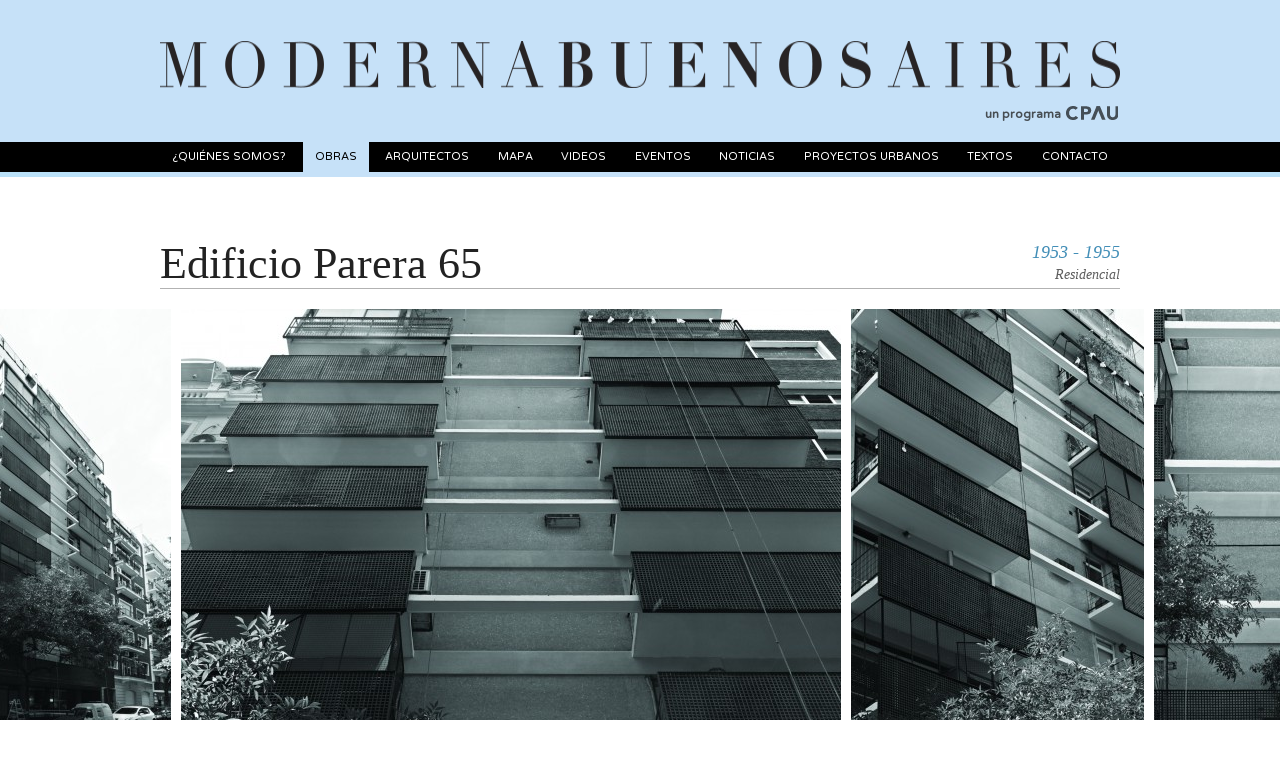

--- FILE ---
content_type: text/html; charset=UTF-8
request_url: https://www.modernabuenosaires.org/obras/20s-a-70s/edificio-parera-65
body_size: 4267
content:
<!DOCTYPE html>
<!--[if lt IE 7]>      <html class="no-js lt-ie9 lt-ie8 lt-ie7"> <![endif]-->
<!--[if IE 7]>         <html class="no-js lt-ie9 lt-ie8"> <![endif]-->
<!--[if IE 8]>         <html class="no-js lt-ie9"> <![endif]-->
<!--[if gt IE 8]><!--> <html class="no-js"> <!--<![endif]-->
    <head>
        <meta charset="utf-8">
        <meta http-equiv="X-UA-Compatible" content="IE=edge">
        <title>Moderna Buenos Aires</title>
        <meta name="description" content="">

        <link rel="apple-touch-icon" sizes="57x57" href="/apple-icon-57x57.png">
        <link rel="apple-touch-icon" sizes="60x60" href="/apple-icon-60x60.png">
        <link rel="apple-touch-icon" sizes="72x72" href="/apple-icon-72x72.png">
        <link rel="apple-touch-icon" sizes="76x76" href="/apple-icon-76x76.png">
        <link rel="apple-touch-icon" sizes="114x114" href="/apple-icon-114x114.png">
        <link rel="apple-touch-icon" sizes="120x120" href="/apple-icon-120x120.png">
        <link rel="apple-touch-icon" sizes="144x144" href="/apple-icon-144x144.png">
        <link rel="apple-touch-icon" sizes="152x152" href="/apple-icon-152x152.png">
        <link rel="apple-touch-icon" sizes="180x180" href="/apple-icon-180x180.png">
        <link rel="icon" type="image/png" sizes="192x192"  href="/android-icon-192x192.png">
        <link rel="icon" type="image/png" sizes="32x32" href="/favicon-32x32.png">
        <link rel="icon" type="image/png" sizes="96x96" href="/favicon-96x96.png">
        <link rel="icon" type="image/png" sizes="16x16" href="/favicon-16x16.png">
        <link rel="manifest" href="/manifest.json">
        <meta name="msapplication-TileColor" content="#ffffff">
        <meta name="msapplication-TileImage" content="/ms-icon-144x144.png">
        <meta name="theme-color" content="#ffffff">

        
            <meta property="og:title" content="Edificio Parera 65" />
    <meta property="og:type" content="website" />
    <meta property="og:url" content="https://www.modernabuenosaires.org/obras/20s-a-70s/edificio-parera-65" />
    <meta property="og:image" content="//s3-sa-east-1.amazonaws.com/modernabuenosaires/img/obras/mosaico/59_1407176546.jpg" />
    <meta property="og:description" content="Programa de difusión de la Arquitectura Moderna" />

        <link rel="stylesheet" href="https://www.modernabuenosaires.org/css/normalize.css">
        <link rel="stylesheet" href="https://www.modernabuenosaires.org/css/main.css">
        <link rel="stylesheet" href="https://www.modernabuenosaires.org/css/styles.css?v=13022020">
        <link href='https://fonts.googleapis.com/css?family=Varela+Round' rel='stylesheet' type='text/css'>
        <script src="https://www.modernabuenosaires.org/js/vendor/modernizr-2.6.2.min.js"></script>
        <script src="https://www.modernabuenosaires.org/js/vendor/jquery-1.10.2.min.js"></script>
            <link rel="stylesheet" href="https://www.modernabuenosaires.org/css/smoothDivScroll.css">
    <link rel="stylesheet" href="https://www.modernabuenosaires.org/js/vendor/fancybox/jquery.fancybox.css">
        
        
<!-- Google tag (gtag.js) -->
<script async src="https://www.googletagmanager.com/gtag/js?id=G-1J5BSV8M21"></script>
<script>
  window.dataLayer = window.dataLayer || [];
  function gtag(){dataLayer.push(arguments);}
  gtag('js', new Date());

  gtag('config', 'G-1J5BSV8M21');
</script>


    </head>
    <body>
        <!--[if lt IE 7]>
            <p class="browsehappy">You are using an <strong>outdated</strong> browser. Please <a href="http://browsehappy.com/">upgrade your browser</a> to improve your experience.</p>
        <![endif]-->
        <div id="fb-root"></div>
<script>(function(d, s, id) {
  var js, fjs = d.getElementsByTagName(s)[0];
  if (d.getElementById(id)) return;
  js = d.createElement(s); js.id = id;
  js.src = "//connect.facebook.net/es_LA/sdk.js#xfbml=1&appId=726716137374830&version=v2.0";
  fjs.parentNode.insertBefore(js, fjs);
}(document, 'script', 'facebook-jssdk'));</script>




        <div class="content">

            <header>
    <div class="top">
        <h1 class="logo">
            <a href="https://www.modernabuenosaires.org" title="MODERNA BUENOS AIRES">
                <img src="https://www.modernabuenosaires.org/img/ui/logo.png" height="47" width="960" alt="MODERNA BUENOS AIRES">
            </a>
            <p class="hidden">MODERNA BUENOS AIRES</p>
            <div class="cpau">
               <span>un programa</span>
                <img class="cpau-logo" src="https://www.modernabuenosaires.org/img/ui/logo-cpau.svg"  height="14"/>
            </div>
        </h1>
    </div>
    <nav>

        <ul class="menu">
            <li ><a href='https://www.modernabuenosaires.org/quienesomos '>¿Quiénes Somos?</a></li>
            <li class = 'active'><a href='#'>Obras</a><div class='submenu'><a href='https://www.modernabuenosaires.org/obras/20s-a-70s'>20s a 70s</a><a href='https://www.modernabuenosaires.org/obras/80s'>LOS 80s</a><a href='https://www.modernabuenosaires.org/obras/90s'>LOS 90s</a><a href='https://www.modernabuenosaires.org/obras/2000s'>LOS 2000s</a><a href='https://www.modernabuenosaires.org/obras/2010s'>LOS 2010s</a><a href='https://www.modernabuenosaires.org/obras/refuncionalizadas-o-rehabilitadas'>REFUNCIONALIZADAS O REHABILITADAS</a><a href='https://www.modernabuenosaires.org/obras/moderna-en-tu-barrio'>MODERNA EN TU BARRIO</a></div></li>
            <li ><a href='https://www.modernabuenosaires.org/arquitectos '>Arquitectos</a></li>
            <li ><a href='https://www.modernabuenosaires.org/mapa '>Mapa</a></li>
            <li ><a href='https://www.modernabuenosaires.org/videos '>Videos</a></li>
            <li ><a href='https://www.modernabuenosaires.org/eventos '>Eventos</a></li>
            <li ><a href='https://www.modernabuenosaires.org/noticias '>Noticias</a></li>
            <li ><a href='https://www.modernabuenosaires.org/proyectos-urbanos '>Proyectos Urbanos</a></li>
            <li ><a href='https://www.modernabuenosaires.org/textos '>Textos</a></li>
            
            <li ><a href='https://www.modernabuenosaires.org/contacto '>Contacto</a></li>
            
        </ul>

    </nav>
</header>

			
<div class="detalleObra">

    <div class="wrap">
        <h2>Edificio Parera 65</h2>
        <div class="datos ">
            <p class="anio">1953 - 1955</p>
            <p class="uso">
                                                                                        Residencial
                        
                                                </p>
        </div>
        <div class="line"></div>
    </div>



    <div id="listado">
                    <div class="obra invisible">
                                    <div class="nombre"><p><span>Foto: </span>Albano Garcia</p></div>
                                <a class="fancybox" rel="galeria" href="//s3-sa-east-1.amazonaws.com/modernabuenosaires/img/obras/galeria/59_1407176546.jpg" title="Foto: Albano Garcia - Tomada de: ARQUIS: documentos de arquitectura y urbanismo. Patrimonio Moderno 1940-50-60. Material cedido al CPAU por la Universidad de Palermo."> 
                    <img src="//s3-sa-east-1.amazonaws.com/modernabuenosaires/img/obras/slideshow/59_1407176546.jpg" height="440" alt="link">
                </a>
            </div>
                    <div class="obra invisible">
                                    <div class="nombre"><p><span>Foto: </span>Albano Garcia</p></div>
                                <a class="fancybox" rel="galeria" href="//s3-sa-east-1.amazonaws.com/modernabuenosaires/img/obras/galeria/59_1407176518.jpg" title="Foto: Albano Garcia - Tomada de: ARQUIS: documentos de arquitectura y urbanismo. Patrimonio Moderno 1940-50-60. Material cedido al CPAU por la Universidad de Palermo."> 
                    <img src="//s3-sa-east-1.amazonaws.com/modernabuenosaires/img/obras/slideshow/59_1407176518.jpg" height="440" alt="link">
                </a>
            </div>
                    <div class="obra invisible">
                                    <div class="nombre"><p><span>Foto: </span>Albano Garcia</p></div>
                                <a class="fancybox" rel="galeria" href="//s3-sa-east-1.amazonaws.com/modernabuenosaires/img/obras/galeria/59_1407176477.jpg" title="Foto: Albano Garcia - Tomada de: ARQUIS: documentos de arquitectura y urbanismo. Patrimonio Moderno 1940-50-60. Material cedido al CPAU por la Universidad de Palermo."> 
                    <img src="//s3-sa-east-1.amazonaws.com/modernabuenosaires/img/obras/slideshow/59_1407176477.jpg" height="440" alt="link">
                </a>
            </div>
                    <div class="obra invisible">
                                    <div class="nombre"><p><span>Foto: </span>Albano Garcia</p></div>
                                <a class="fancybox" rel="galeria" href="//s3-sa-east-1.amazonaws.com/modernabuenosaires/img/obras/galeria/59_1407176498.jpg" title="Foto: Albano Garcia - Tomada de: ARQUIS: documentos de arquitectura y urbanismo. Patrimonio Moderno 1940-50-60. Material cedido al CPAU por la Universidad de Palermo."> 
                    <img src="//s3-sa-east-1.amazonaws.com/modernabuenosaires/img/obras/slideshow/59_1407176498.jpg" height="440" alt="link">
                </a>
            </div>
                    <div class="obra invisible">
                                    <div class="nombre"><p><span>Foto: </span>Albano Garcia</p></div>
                                <a class="fancybox" rel="galeria" href="//s3-sa-east-1.amazonaws.com/modernabuenosaires/img/obras/galeria/59_1407176533.jpg" title="Foto: Albano Garcia - Tomada de: ARQUIS: documentos de arquitectura y urbanismo. Patrimonio Moderno 1940-50-60. Material cedido al CPAU por la Universidad de Palermo."> 
                    <img src="//s3-sa-east-1.amazonaws.com/modernabuenosaires/img/obras/slideshow/59_1407176533.jpg" height="440" alt="link">
                </a>
            </div>
                    <div class="obra invisible">
                                <a class="fancybox" rel="galeria" href="//s3-sa-east-1.amazonaws.com/modernabuenosaires/img/obras/galeria/59_1429731583.jpg" title="Material cedido por estudio Mario Roberto Álvarez &amp; Asoc."> 
                    <img src="//s3-sa-east-1.amazonaws.com/modernabuenosaires/img/obras/slideshow/59_1429731583.jpg" height="440" alt="link">
                </a>
            </div>
                    <div class="obra invisible">
                                <a class="fancybox" rel="galeria" href="//s3-sa-east-1.amazonaws.com/modernabuenosaires/img/obras/galeria/59_1429731584.jpg" title="Material cedido por estudio Mario Roberto Álvarez &amp; Asoc."> 
                    <img src="//s3-sa-east-1.amazonaws.com/modernabuenosaires/img/obras/slideshow/59_1429731584.jpg" height="440" alt="link">
                </a>
            </div>
                    <div class="obra invisible">
                                <a class="fancybox" rel="galeria" href="//s3-sa-east-1.amazonaws.com/modernabuenosaires/img/obras/galeria/59_1429731593.jpg" title="Material cedido por estudio Mario Roberto Álvarez &amp; Asoc."> 
                    <img src="//s3-sa-east-1.amazonaws.com/modernabuenosaires/img/obras/slideshow/59_1429731593.jpg" height="440" alt="link">
                </a>
            </div>
            </div>

    <div class="wrap">
        <div class="cont-columnas">
            <div class="columna1">
                <h3>AUTORES</h3>
                <ul class="autores">
                    
                    
                        
                                                   <li>
            <a href="https://www.modernabuenosaires.org/arquitectos/mario-roberto-alvarez">Arq. Mario Roberto Alvarez
            <img src="https://www.modernabuenosaires.org/img/ui/link.png" height="10" width="10" alt="link">
        </a>
    </li>
<li>
            <a href="https://www.modernabuenosaires.org/arquitectos/macedonio-oscar-ruiz">Arq. Macedonio Oscar Ruiz
            <img src="https://www.modernabuenosaires.org/img/ui/link.png" height="10" width="10" alt="link">
        </a>
    </li>
                        
                        
                        
                        
                        
                                    </ul>
            </div>
            <div class="columna2">
                <h3>UBICACIÓN</h3>
                <div class="ubicacion">
                    <p>Parera 65</p>
                                            <p class="detalle">Retiro</p>
                                    </div>
                <a class="gmaps" href="https://maps.google.com/maps?daddr=Parera+65%40-34.5917966,-58.3863626" target="_blank">ver en Google Maps</a>
                <img src="https://maps.googleapis.com/maps/api/staticmap?center=-34.5917966,-58.3863626&zoom=15&size=462x230&markers=color:red%7Ccolor:red%7C-34.5917966,-58.3863626&key=AIzaSyBG1aREMsJ2qSMq6nvyplUewqDfmsbS8iE" height="230" width="462" alt="Ubicación en Google Maps">
            </div>
        </div>

                    <h3 class="memoria">MEMORIA</h3>
            <div class="columnas">
                <p>Planta Baja: Hall acceso, Vivienda Portero, 1 Departamento de 2 dormitorios, ba&ntilde;o, estar, habitaci&oacute;n y ba&ntilde;o servicio, cocina, lavadero.<br />&nbsp;<br />Planta Tipo 1&deg; a 9&deg;: 2 Departamentos por piso, 2 dormitorios, estar, cocina. Se puede transformar en un departamento por piso de 4 dormitorios, estar, comedor, dep&oacute;sito, cocina y 1 habitaci&oacute;n y ba&ntilde;o de servicio.</p><p>Superficie Terreno:&nbsp;&nbsp; &nbsp;430 m2.</p><p>Superficie Cubierta:&nbsp;&nbsp; &nbsp;3.500 m2.</p>
            </div>
        
                    <h4>Bibliografía</h4>

            <div class="bibliografia">
                <ul><li><strong style="line-height: 20.7999992370605px;">ARQUIS: documentos de arquitectura y urbanismo. Patrimonio Moderno 1940-50-60.</strong><span style="line-height: 20.7999992370605px;">&nbsp;Dirigido por G</span><em style="line-height: 20.7999992370605px;">ustavo Robinsohn y Mart&iacute;n Torrado</em><span style="line-height: 20.7999992370605px;">. Fotograf&iacute;a de&nbsp;</span><em style="line-height: 20.7999992370605px;">Albano Garc&iacute;a</em><span style="line-height: 20.7999992370605px;">. Material cedido al CPAU por la Universidad de Palermo.&nbsp;</span></li><li><strong>Nuestra Arquitectura.</strong> Diciembre de 1959, N&deg; 361, pag. 30/31.&nbsp;</li><li><strong>Summa.</strong> Septiembre de 1974, N&deg; 80/81, p. 40, 41,86, 87.&nbsp;</li><li><strong>Mario Roberto &Aacute;lvarez y Asociados. Obras 1937/1993.</strong> Buenos Aires, del autor,&nbsp;1993. p. 53.&nbsp;</li><li><strong>Diez Estudios Argentinos: Mario Roberto &Aacute;lvarez y Asociados.</strong> <em>Molina y Vedia, Juan.</em> Buenos Aires, Clar&iacute;n Arquitectura, 2007. p. 38 y 39.&nbsp;</li><li><strong>Itinerario nro. 2: Mario R. &Aacute;lvarez y Asociados.</strong> Buenos Aires, FADU/UBA,&nbsp;1990. p. 62 y 63.</li></ul>
            </div>
        

        <div class="social-share">
            <div class="items">
                
                
                
                
            </div>
        </div>

        <h4 class="orelacion">OBRAS RELACIONADAS</h4>
    </div>

    <div class="lightblue">
        <article>
            <ul class="relacionadas">
                                     <li class="rel-item invisible"><a href="https://www.modernabuenosaires.org/obras/20s-a-70s/edificio-posadas-y-schiaffino"><img src="//s3-sa-east-1.amazonaws.com/modernabuenosaires/img/obras/relacionadas/21_1406236546.jpg" height="160" alt="Edificio Posadas y Schiaffino"></a></li>
                                     <li class="rel-item invisible"><a href="https://www.modernabuenosaires.org/obras/20s-a-70s/teatro-municipal-general-san-martin"><img src="//s3-sa-east-1.amazonaws.com/modernabuenosaires/img/obras/relacionadas/23_1408567760.jpg" height="160" alt="Teatro Municipal General San Martín"></a></li>
                                     <li class="rel-item invisible"><a href="https://www.modernabuenosaires.org/obras/20s-a-70s/edificio-teniente-general-castineiras---somisa"><img src="//s3-sa-east-1.amazonaws.com/modernabuenosaires/img/obras/relacionadas/29_1406323002.jpg" height="160" alt="Edificio Teniente General Castiñeiras - SOMISA"></a></li>
                                     <li class="rel-item invisible"><a href="https://www.modernabuenosaires.org/obras/20s-a-70s/centro-cultural-san-martin"><img src="//s3-sa-east-1.amazonaws.com/modernabuenosaires/img/obras/relacionadas/33_1406731389.jpg" height="160" alt="Centro Cultural San Martín"></a></li>
                                     <li class="rel-item invisible"><a href="https://www.modernabuenosaires.org/obras/20s-a-70s/club-aleman"><img src="//s3-sa-east-1.amazonaws.com/modernabuenosaires/img/obras/relacionadas/35_1406736159.jpg" height="160" alt="Club Alemán"></a></li>
                                     <li class="rel-item invisible"><a href="https://www.modernabuenosaires.org/obras/20s-a-70s/edificio-yapeyu-93"><img src="//s3-sa-east-1.amazonaws.com/modernabuenosaires/img/obras/relacionadas/51_1406910277.jpg" height="160" alt="Edificio Yapeyú 93"></a></li>
                                     <li class="rel-item invisible"><a href="https://www.modernabuenosaires.org/obras/20s-a-70s/edificio-yapeyu-27"><img src="//s3-sa-east-1.amazonaws.com/modernabuenosaires/img/obras/relacionadas/60_1407177448.jpg" height="160" alt="Edificio Yapeyú 27"></a></li>
                                     <li class="rel-item invisible"><a href="https://www.modernabuenosaires.org/obras/20s-a-70s/edificio-panedile"><img src="//s3-sa-east-1.amazonaws.com/modernabuenosaires/img/obras/relacionadas/93_1408986646.jpg" height="160" alt="Edificio PANEDILE"></a></li>
                                     <li class="rel-item invisible"><a href="https://www.modernabuenosaires.org/obras/20s-a-70s/edificio-av-del-libertador-2325"><img src="//s3-sa-east-1.amazonaws.com/modernabuenosaires/img/obras/relacionadas/94_1413312534.jpg" height="160" alt="Edificio Av. del Libertador 2325"></a></li>
                                     <li class="rel-item invisible"><a href="https://www.modernabuenosaires.org/obras/20s-a-70s/edificio-zapiola-1832"><img src="//s3-sa-east-1.amazonaws.com/modernabuenosaires/img/obras/relacionadas/100_1413380067.jpg" height="160" alt="Edificio Zapiola 1832"></a></li>
                            </ul>
        </article>
    </div>
</div>

        </div>

		<div class="gray site-footer">
    <footer>
        <a href="http://www.cpau.org/" target="_blank">
            <div class="logoCpau">
                <p class="hidden">CPAU Consejo Profesional de Arquitectura y Urbanismo</p>
            </div>
        </a>
        <div class="mecenazgo">
            <p class="hidden">Mecenazgo Participación Cultural</p>
        </div>
        <div class="redes">
            <p>SEGUINOS EN</p>
            <a href="https://www.facebook.com/modernabuenosaires" target="_blank" class="facebook" title="Facebook"></a>
            <a href="https://twitter.com/modernabsas" target="_blank" class="twitter" title="Twitter"></a>
            <a href="https://instagram.com/modernabuenosaires/" target="_blank"  class="instagram" title="Instagram"></a>
        </div>
    </footer>
</div>

        <script src="https://www.modernabuenosaires.org/js/plugins.js"></script>

            
    <script src="https://www.modernabuenosaires.org/js/vendor/jquery.columnizer.js"></script>
    <script src="https://www.modernabuenosaires.org/js/vendor/fancybox/jquery.fancybox.pack.js"></script>
    
    <script src="https://www.modernabuenosaires.org/js/vendor/jquery-ui-1.10.3.custom.min.js"></script>
    <script src="https://www.modernabuenosaires.org/js/vendor/jquery.mousewheel.min.js"></script>
    <script src="https://www.modernabuenosaires.org/js/vendor/jquery.kinetic.min.js"></script>
    <script src="https://www.modernabuenosaires.org/js/vendor/jquery.smoothdivscroll-1.3-min.js"></script>
    
    <script src="https://www.modernabuenosaires.org/js/sections/works/detail.js"></script>

        <script src="https://www.modernabuenosaires.org/js/main.js"></script>

        <script>
            (function(b,o,i,l,e,r){b.GoogleAnalyticsObject=l;b[l]||(b[l]=
            function(){(b[l].q=b[l].q||[]).push(arguments)});b[l].l=+new Date;
            e=o.createElement(i);r=o.getElementsByTagName(i)[0];
            e.src='//www.google-analytics.com/analytics.js';
            r.parentNode.insertBefore(e,r)}(window,document,'script','ga'));
            ga('create','UA-40768989-3');ga('send','pageview');
        </script>
	<script defer src="https://static.cloudflareinsights.com/beacon.min.js/vcd15cbe7772f49c399c6a5babf22c1241717689176015" integrity="sha512-ZpsOmlRQV6y907TI0dKBHq9Md29nnaEIPlkf84rnaERnq6zvWvPUqr2ft8M1aS28oN72PdrCzSjY4U6VaAw1EQ==" data-cf-beacon='{"version":"2024.11.0","token":"ea0c85c9a884471d9d62d38704179ee3","r":1,"server_timing":{"name":{"cfCacheStatus":true,"cfEdge":true,"cfExtPri":true,"cfL4":true,"cfOrigin":true,"cfSpeedBrain":true},"location_startswith":null}}' crossorigin="anonymous"></script>
</body>
</html>




--- FILE ---
content_type: text/plain
request_url: https://www.google-analytics.com/j/collect?v=1&_v=j102&a=922092735&t=pageview&_s=1&dl=https%3A%2F%2Fwww.modernabuenosaires.org%2Fobras%2F20s-a-70s%2Fedificio-parera-65&ul=en-us%40posix&dt=Moderna%20Buenos%20Aires&sr=1280x720&vp=1280x720&_u=IADAAAABAAAAAC~&jid=239304224&gjid=1782387108&cid=1101532306.1769066837&tid=UA-40768989-3&_gid=581994672.1769066837&_r=1&_slc=1&z=274884466
body_size: -576
content:
2,cG-1J5BSV8M21

--- FILE ---
content_type: application/javascript; charset=utf-8
request_url: https://www.modernabuenosaires.org/js/main.js
body_size: -231
content:
$(document).ready(function () {
    var $header = $("header");
    var $footer = $(".gray");
    var $win = $(window);

    var sectionMargin = 0;
    var sectionExtraMargin = 0; // "data-extramargin" en el div de la seccion
    var $section = $(".size-section");
    if (typeof $section !== "undefined") {
        sectionMargin = $section.outerHeight(true) - $section.height();
        sectionExtraMargin = $section.data("extramargin") || 0;
    }

    $win.resize(function (e) {
        h =
            $(window).height() -
            $header.outerHeight(true) -
            $footer.outerHeight(true) -
            sectionMargin -
            sectionExtraMargin;
        if (typeof extraheight !== "undefined") h -= extraheight;
        if (typeof $section !== "undefined") $section.css({ "min-height": h });
        $win.trigger("resizeAfter");
    });

    $win.trigger("resize");
});
